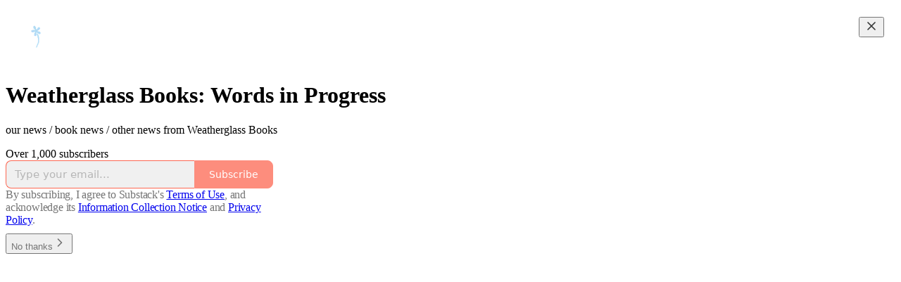

--- FILE ---
content_type: application/javascript; charset=UTF-8
request_url: https://weatherglass.substack.com/cdn-cgi/challenge-platform/scripts/jsd/main.js
body_size: 9229
content:
window._cf_chl_opt={AKGCx8:'b'};~function(t6,Ds,Du,DA,Df,DO,Dg,DN,t0,t2){t6=K,function(C,x,tH,t5,D,F){for(tH={C:271,x:399,D:401,F:443,j:476,B:309,z:319,d:242,M:376,c:373},t5=K,D=C();!![];)try{if(F=-parseInt(t5(tH.C))/1+-parseInt(t5(tH.x))/2*(-parseInt(t5(tH.D))/3)+-parseInt(t5(tH.F))/4*(parseInt(t5(tH.j))/5)+parseInt(t5(tH.B))/6+parseInt(t5(tH.z))/7+parseInt(t5(tH.d))/8*(-parseInt(t5(tH.M))/9)+-parseInt(t5(tH.c))/10,F===x)break;else D.push(D.shift())}catch(j){D.push(D.shift())}}(o,357871),Ds=this||self,Du=Ds[t6(437)],DA=null,Df=DR(),DO={},DO[t6(438)]='o',DO[t6(341)]='s',DO[t6(434)]='u',DO[t6(284)]='z',DO[t6(348)]='n',DO[t6(494)]='I',DO[t6(245)]='b',Dg=DO,Ds[t6(465)]=function(C,x,D,F,Fn,Ff,FR,tT,j,z,M,P,U,V,T){if(Fn={C:336,x:359,D:473,F:293,j:247,B:342,z:395,d:316,M:395,c:269,P:264,U:244,V:269,T:244,v:389,m:249,X:230,e:393,Z:329,Y:350,S:496,h:298,Q:300},Ff={C:481,x:230,D:344,F:232},FR={C:339,x:427,D:353,F:426,j:282,B:352,z:482,d:349,M:419},tT=t6,j={'cuvgH':function(X,Z,Y){return X(Z,Y)},'PmCFQ':function(X,Z){return X!==Z},'vrWTG':tT(Fn.C),'AlGXZ':function(X,Z){return X+Z},'TpyQh':function(X,Z){return X===Z},'MQvZn':function(X,Z){return Z===X},'CbqFN':function(X,Z){return X(Z)},'nPAWF':function(X,Z,Y,S){return X(Z,Y,S)},'JolWP':function(X,Z){return X(Z)},'tVQZS':tT(Fn.x),'YrzBr':function(X,Z){return X+Z},'EfKTK':function(X,Z,Y){return X(Z,Y)}},j[tT(Fn.D)](null,x)||j[tT(Fn.F)](void 0,x))return F;for(z=j[tT(Fn.j)](DI,x),C[tT(Fn.B)][tT(Fn.z)]&&(z=z[tT(Fn.d)](C[tT(Fn.B)][tT(Fn.M)](x))),z=C[tT(Fn.c)][tT(Fn.P)]&&C[tT(Fn.U)]?C[tT(Fn.V)][tT(Fn.P)](new C[(tT(Fn.T))](z)):function(X,tX,Z){for(tX=tT,X[tX(Ff.C)](),Z=0;Z<X[tX(Ff.x)];X[Z]===X[j[tX(Ff.D)](Z,1)]?X[tX(Ff.F)](Z+1,1):Z+=1);return X}(z),M='nAsAaAb'.split('A'),M=M[tT(Fn.v)][tT(Fn.m)](M),P=0;P<z[tT(Fn.X)];U=z[P],V=j[tT(Fn.e)](Da,C,x,U),j[tT(Fn.Z)](M,V)?(T=V==='s'&&!C[tT(Fn.Y)](x[U]),j[tT(Fn.S)]===D+U?B(j[tT(Fn.h)](D,U),V):T||j[tT(Fn.Q)](B,D+U,x[U])):B(D+U,V),P++);return F;function B(X,Z,FL,tm,Y){FL={C:392},tm=tT,Y={'yYjzb':function(S,Q,J,tv){return tv=K,j[tv(FL.C)](S,Q,J)}},j[tm(FR.C)](j[tm(FR.x)],tm(FR.D))?(Object[tm(FR.F)][tm(FR.j)][tm(FR.B)](F,Z)||(F[Z]=[]),F[Z][tm(FR.z)](X)):Y[tm(FR.d)](D,tm(FR.M),F.e)}},DN=t6(378)[t6(385)](';'),t0=DN[t6(389)][t6(249)](DN),Ds[t6(370)]=function(C,x,j1,j0,te,D,F,j,B,z){for(j1={C:251,x:424,D:230,F:302,j:230,B:404,z:441,d:482,M:295,c:429},j0={C:305,x:417,D:251,F:486,j:440},te=t6,D={'wcRvY':function(M){return M()},'ChfaC':function(M,P){return M===P},'rVJpN':te(j1.C),'jYmPu':function(M,P){return M+P},'qmunb':function(M,P){return M===P},'gHIYU':function(M,P){return M(P)},'pTcYQ':function(M,P){return M+P}},F=Object[te(j1.x)](x),j=0;j<F[te(j1.D)];j++)if(B=F[j],D[te(j1.F)]('f',B)&&(B='N'),C[B]){for(z=0;z<x[F[j]][te(j1.j)];-1===C[B][te(j1.B)](x[F[j]][z])&&(D[te(j1.z)](t0,x[F[j]][z])||C[B][te(j1.d)](D[te(j1.M)]('o.',x[F[j]][z]))),z++);}else C[B]=x[F[j]][te(j1.c)](function(M,tZ){return tZ=te,D[tZ(j0.C)](D[tZ(j0.x)],tZ(j0.D))?D[tZ(j0.F)]('o.',M):D[tZ(j0.j)](x)!==null})},t2=function(jL,jq,jW,jb,jH,jl,tw,x,D,F,j){return jL={C:226,x:444,D:289,F:291,j:343,B:428},jq={C:250,x:406,D:385,F:261,j:478,B:351,z:369,d:459,M:364,c:250,P:439,U:228,V:482,T:235,v:250,m:460,X:360,e:449,Z:250,Y:288,S:384,h:354,Q:241,k:468,J:250,G:274,s:274,A:250},jW={C:237,x:230},jb={C:470,x:230,D:274,F:426,j:282,B:352,z:489,d:489,M:310,c:255,P:310,U:426,V:331,T:404,v:467,m:397,X:385,e:248,Z:250,Y:352,S:227,h:477,Q:321,k:482,J:433,G:241,s:482,A:482,l:462,H:487,E:340,b:482,i:460,W:250,L:383,R:355,f:314,n:335,O:291,g:323,y:241,a:460,I:477,N:461,o0:482,o1:413,o2:477,o3:487,o4:478,o5:462,o6:250,o7:285,o8:287,o9:482,oo:431,oK:407,oC:491,ox:241,oD:364,ot:297,oF:468},jH={C:433},jl={C:375,x:274},tw=t6,x={'UCBhj':tw(jL.C),'jMSBX':function(B,z){return z==B},'TTAxp':function(B,z){return B<z},'EYBud':function(B,z){return B<z},'NzZGY':tw(jL.x),'YTnWz':tw(jL.D),'hzCjQ':function(B,z){return B==z},'tUCEX':function(B,z){return B>z},'wVdDt':function(B,z){return B-z},'kmWQU':function(B,z){return B-z},'JFxwf':function(B,z){return B(z)},'SSpOg':function(B,z){return B&z},'IWUhq':function(B,z){return z==B},'HOYzJ':function(B,z){return B(z)},'PHJZT':function(B,z){return B|z},'boJsV':function(B,z){return B(z)},'tRGnj':function(B,z){return z===B},'ncgOU':tw(jL.F),'SGsHg':function(B,z){return B<z},'nCyLD':function(B,z){return B>z},'yYNpM':function(B,z){return z==B},'vUSgt':function(B,z){return B<z},'QrTmE':function(B,z){return B<<z},'RRQcO':function(B,z){return B<z},'KzCSO':function(B,z){return B<<z},'FUaFO':function(B,z){return z&B},'ezCIm':function(B,z){return B(z)},'Gwizb':function(B,z){return B(z)},'RfOOI':function(B,z){return B==z},'aQTzy':function(B,z){return B<z},'YoPTq':function(B,z){return z!=B},'eetqi':function(B,z){return B==z},'JNBkj':function(B,z){return B<z},'VNfRb':function(B,z){return B(z)},'bVQLH':function(B,z){return z*B},'BUriw':function(B,z){return B(z)},'oGAvB':function(B,z){return B<z},'nfAAd':function(B,z){return B(z)},'VReHN':function(B,z){return B==z},'sCcSr':function(B,z){return z*B},'XdsdI':function(B,z){return B(z)}},D=String[tw(jL.j)],F={'h':function(B,th){return th=tw,x[th(jH.C)](null,B)?'':F.g(B,6,function(z,tQ){return tQ=th,x[tQ(jl.C)][tQ(jl.x)](z)})},'g':function(B,z,M,tr,P,U,V,T,X,Z,Y,S,Q,J,G,s,A,H,E,i){if(tr=tw,B==null)return'';for(U={},V={},T='',X=2,Z=3,Y=2,S=[],Q=0,J=0,G=0;x[tr(jb.C)](G,B[tr(jb.x)]);G+=1)if(s=B[tr(jb.D)](G),Object[tr(jb.F)][tr(jb.j)][tr(jb.B)](U,s)||(U[s]=Z++,V[s]=!0),A=T+s,Object[tr(jb.F)][tr(jb.j)][tr(jb.B)](U,A))T=A;else if(x[tr(jb.z)]!==x[tr(jb.d)])return j instanceof B[tr(jb.M)]&&x[tr(jb.c)](0,z[tr(jb.P)][tr(jb.U)][tr(jb.V)][tr(jb.B)](i)[tr(jb.T)](tr(jb.v)));else for(H=x[tr(jb.m)][tr(jb.X)]('|'),E=0;!![];){switch(H[E++]){case'0':x[tr(jb.e)](0,X)&&(X=Math[tr(jb.Z)](2,Y),Y++);continue;case'1':U[A]=Z++;continue;case'2':X--;continue;case'3':if(Object[tr(jb.F)][tr(jb.j)][tr(jb.Y)](V,T)){if(x[tr(jb.S)](256,T[tr(jb.h)](0))){for(P=0;P<Y;Q<<=1,J==x[tr(jb.Q)](z,1)?(J=0,S[tr(jb.k)](M(Q)),Q=0):J++,P++);for(i=T[tr(jb.h)](0),P=0;8>P;Q=Q<<1|1.75&i,x[tr(jb.J)](J,x[tr(jb.G)](z,1))?(J=0,S[tr(jb.s)](M(Q)),Q=0):J++,i>>=1,P++);}else{for(i=1,P=0;P<Y;Q=Q<<1|i,z-1==J?(J=0,S[tr(jb.A)](x[tr(jb.l)](M,Q)),Q=0):J++,i=0,P++);for(i=T[tr(jb.h)](0),P=0;16>P;Q=Q<<1.23|x[tr(jb.H)](i,1),x[tr(jb.E)](J,z-1)?(J=0,S[tr(jb.b)](x[tr(jb.i)](M,Q)),Q=0):J++,i>>=1,P++);}X--,0==X&&(X=Math[tr(jb.W)](2,Y),Y++),delete V[T]}else for(i=U[T],P=0;x[tr(jb.c)](P,Y);Q=x[tr(jb.L)](Q<<1,1.63&i),z-1==J?(J=0,S[tr(jb.b)](x[tr(jb.R)](M,Q)),Q=0):J++,i>>=1,P++);continue;case'4':T=String(s);continue}break}if(T!==''){if(Object[tr(jb.U)][tr(jb.j)][tr(jb.Y)](V,T)){if(x[tr(jb.S)](256,T[tr(jb.h)](0))){if(x[tr(jb.f)](x[tr(jb.n)],tr(jb.O))){for(P=0;x[tr(jb.g)](P,Y);Q<<=1,J==x[tr(jb.y)](z,1)?(J=0,S[tr(jb.A)](x[tr(jb.a)](M,Q)),Q=0):J++,P++);for(i=T[tr(jb.I)](0),P=0;x[tr(jb.N)](8,P);Q=x[tr(jb.L)](Q<<1.28,i&1),J==z-1?(J=0,S[tr(jb.o0)](M(Q)),Q=0):J++,i>>=1,P++);}else return x[tr(jb.o1)](function(){}),'p'}else{for(i=1,P=0;P<Y;Q=x[tr(jb.L)](Q<<1.93,i),x[tr(jb.e)](J,z-1)?(J=0,S[tr(jb.b)](M(Q)),Q=0):J++,i=0,P++);for(i=T[tr(jb.o2)](0),P=0;16>P;Q=Q<<1|x[tr(jb.o3)](i,1),x[tr(jb.o4)](J,z-1)?(J=0,S[tr(jb.b)](x[tr(jb.o5)](M,Q)),Q=0):J++,i>>=1,P++);}X--,X==0&&(X=Math[tr(jb.o6)](2,Y),Y++),delete V[T]}else for(i=U[T],P=0;x[tr(jb.o7)](P,Y);Q=x[tr(jb.o8)](Q,1)|i&1.05,J==x[tr(jb.Q)](z,1)?(J=0,S[tr(jb.o9)](M(Q)),Q=0):J++,i>>=1,P++);X--,0==X&&Y++}for(i=2,P=0;x[tr(jb.oo)](P,Y);Q=x[tr(jb.oK)](Q,1)|x[tr(jb.oC)](i,1),J==x[tr(jb.ox)](z,1)?(J=0,S[tr(jb.o9)](x[tr(jb.oD)](M,Q)),Q=0):J++,i>>=1,P++);for(;;)if(Q<<=1,z-1==J){S[tr(jb.o0)](x[tr(jb.ot)](M,Q));break}else J++;return S[tr(jb.oF)]('')},'j':function(B,ji,tk){return ji={C:477},tk=tw,x[tk(jW.C)](null,B)?'':B==''?null:F.i(B[tk(jW.x)],32768,function(z,tp){return tp=tk,B[tp(ji.C)](z)})},'i':function(B,z,M,tJ,P,U,V,T,X,Z,Y,S,Q,J,G,s,i,A,H,E){for(tJ=tw,P=[],U=4,V=4,T=3,X=[],S=M(0),Q=z,J=1,Z=0;3>Z;P[Z]=Z,Z+=1);for(G=0,s=Math[tJ(jq.C)](2,2),Y=1;s!=Y;)for(A=tJ(jq.x)[tJ(jq.D)]('|'),H=0;!![];){switch(A[H++]){case'0':G|=(x[tJ(jq.F)](0,E)?1:0)*Y;continue;case'1':Y<<=1;continue;case'2':E=Q&S;continue;case'3':Q>>=1;continue;case'4':x[tJ(jq.j)](0,Q)&&(Q=z,S=M(J++));continue}break}switch(G){case 0:for(G=0,s=Math[tJ(jq.C)](2,8),Y=1;x[tJ(jq.B)](Y,s);E=Q&S,Q>>=1,x[tJ(jq.z)](0,Q)&&(Q=z,S=M(J++)),G|=(x[tJ(jq.d)](0,E)?1:0)*Y,Y<<=1);i=x[tJ(jq.M)](D,G);break;case 1:for(G=0,s=Math[tJ(jq.c)](2,16),Y=1;s!=Y;E=S&Q,Q>>=1,Q==0&&(Q=z,S=x[tJ(jq.P)](M,J++)),G|=x[tJ(jq.U)](0<E?1:0,Y),Y<<=1);i=D(G);break;case 2:return''}for(Z=P[3]=i,X[tJ(jq.V)](i);;){if(J>B)return'';for(G=0,s=Math[tJ(jq.C)](2,T),Y=1;Y!=s;E=Q&S,Q>>=1,Q==0&&(Q=z,S=x[tJ(jq.T)](M,J++)),G|=Y*(0<E?1:0),Y<<=1);switch(i=G){case 0:for(G=0,s=Math[tJ(jq.v)](2,8),Y=1;Y!=s;E=Q&S,Q>>=1,Q==0&&(Q=z,S=x[tJ(jq.m)](M,J++)),G|=(x[tJ(jq.X)](0,E)?1:0)*Y,Y<<=1);P[V++]=x[tJ(jq.e)](D,G),i=V-1,U--;break;case 1:for(G=0,s=Math[tJ(jq.Z)](2,16),Y=1;Y!=s;E=Q&S,Q>>=1,x[tJ(jq.Y)](0,Q)&&(Q=z,S=M(J++)),G|=x[tJ(jq.S)](x[tJ(jq.X)](0,E)?1:0,Y),Y<<=1);P[V++]=x[tJ(jq.h)](D,G),i=x[tJ(jq.Q)](V,1),U--;break;case 2:return X[tJ(jq.k)]('')}if(U==0&&(U=Math[tJ(jq.J)](2,T),T++),P[i])i=P[i];else if(V===i)i=Z+Z[tJ(jq.G)](0);else return null;X[tJ(jq.V)](i),P[V++]=Z+i[tJ(jq.s)](0),U--,Z=i,U==0&&(U=Math[tJ(jq.A)](2,T),T++)}}},j={},j[tw(jL.B)]=F.h,j}(),t3();function Dq(F9,tF,C,x,D,F,j,B){for(F9={C:266,x:446,D:385,F:403,j:475,B:346,z:484},tF=t6,C={'gnlIg':tF(F9.C),'aGMep':function(z){return z()},'sBohF':function(z,d){return z/d}},x=C[tF(F9.x)][tF(F9.D)]('|'),D=0;!![];){switch(x[D++]){case'0':F=C[tF(F9.F)](DW);continue;case'1':j=3600;continue;case'2':B=Math[tF(F9.j)](C[tF(F9.B)](Date[tF(F9.z)](),1e3));continue;case'3':return!![];case'4':if(B-F>j)return![];continue}break}}function Db(F3,F2,tK,C,x){if(F3={C:267,x:390,D:411},F2={C:410,x:410,D:231,F:296,j:391,B:482,z:477,d:482},tK=t6,C={'ihxis':function(D,F){return D<F},'BVCHh':function(D){return D()},'YNkds':function(D,F){return D(F)},'RsNIm':function(D,F){return D*F}},x=C[tK(F3.C)](DH),null===x)return;DA=(DA&&C[tK(F3.x)](clearTimeout,DA),setTimeout(function(tN,tx,D){if(tN={C:423},tx=tK,D={'LQdCY':function(F,j,tC){return tC=K,C[tC(tN.C)](F,j)},'Dgark':function(F,j){return F<<j},'BznbK':function(F,j){return F==j}},tx(F2.C)!==tx(F2.x)){for(L=1,R=0;D[tx(F2.D)](f,n);g=D[tx(F2.F)](y,1)|a,D[tx(F2.j)](I,N-1)?(o0=0,o1[tx(F2.B)](o2(o3)),o4=0):o5++,o6=0,O++);for(o7=o8[tx(F2.z)](0),o9=0;16>oo;oC=D[tx(F2.F)](ox,1)|1&oD,ot==oF-1?(oj=0,oB[tx(F2.d)](oz(od)),oM=0):oc++,oP>>=1,oK++);}else Dl()},C[tK(F3.D)](x,1e3)))}function t1(j7,j6,tY,D,F,j,B,z,c,U,V,d){D=(j7={C:324,x:409,D:493,F:283,j:436,B:236,z:275,d:324,M:414,c:362,P:452,U:286,V:405,T:234,v:381,m:469,X:270,e:265,Z:386,Y:318,S:234,h:398,Q:256,k:447},j6={C:256,x:312,D:260,F:447},tY=t6,{'JdhLC':function(M,c){return c===M},'kLYQT':tY(j7.C),'linlm':tY(j7.x),'zwUoS':function(M,c,P,U,V){return M(c,P,U,V)},'AYicx':tY(j7.D),'HpPjt':tY(j7.F),'NvyNp':tY(j7.j)});try{if(D[tY(j7.B)](D[tY(j7.z)],tY(j7.d)))return F=Du[tY(j7.M)](D[tY(j7.c)]),F[tY(j7.P)]=tY(j7.U),F[tY(j7.V)]='-1',Du[tY(j7.T)][tY(j7.v)](F),j=F[tY(j7.m)],B={},B=D[tY(j7.X)](pRIb1,j,j,'',B),B=pRIb1(j,j[D[tY(j7.e)]]||j[D[tY(j7.Z)]],'n.',B),B=pRIb1(j,F[D[tY(j7.Y)]],'d.',B),Du[tY(j7.S)][tY(j7.h)](F),z={},z.r=B,z.e=null,z;else c={},c[tY(j7.Q)]=function(T,v){return v!==T},U=c,V=B[tY(j7.k)]||function(){},z[tY(j7.k)]=function(tS){tS=tY,V(),U[tS(j6.C)](V[tS(j6.x)],tS(j6.D))&&(T[tS(j6.F)]=V,v())}}catch(c){return d={},d.r={},d.e=c,d}}function Da(C,x,D,FJ,tU,F,j,B,U){F=(FJ={C:311,x:471,D:453,F:347,j:313,B:366,z:308,d:326,M:482,c:327,P:477,U:368,V:365,T:435,v:258,m:480,X:456,e:438,Z:455,Y:332,S:481,h:299,Q:230,k:232,J:435,G:408,s:413,A:413,l:269,H:371,E:269,b:471,i:488},tU=t6,{'lZfsC':function(z,M){return z|M},'eVJXq':function(z,M){return z<<M},'yomwX':function(z,M){return M==z},'AYzwo':function(z,M){return z(M)},'xGOJG':function(z,M){return z>M},'wmRqM':function(z,M){return z|M},'jzhuT':function(z,M){return M==z},'feGGB':function(z,M){return z-M},'BDFId':function(z,M){return z(M)},'NitJQ':function(z,M){return z<M},'cJmuu':function(z,M){return M!==z},'qMyAO':function(z,M){return M==z},'mFUPY':tU(FJ.C),'tMhpa':tU(FJ.x),'XdOxH':function(z,M,P){return z(M,P)}});try{j=x[D]}catch(z){if(F[tU(FJ.D)](tU(FJ.F),tU(FJ.j)))return'i';else{for(L=1,R=0;z<n;g=F[tU(FJ.B)](F[tU(FJ.z)](y,1),x),F[tU(FJ.d)](I,N-1)?(o0=0,o1[tU(FJ.M)](F[tU(FJ.c)](o2,o3)),o4=0):o5++,o6=0,O++);for(o7=o8[tU(FJ.P)](0),o9=0;F[tU(FJ.U)](16,oo);oC=F[tU(FJ.V)](ox<<1.43,oD&1),F[tU(FJ.T)](ot,F[tU(FJ.v)](oF,1))?(oj=0,oB[tU(FJ.M)](F[tU(FJ.m)](oz,od)),oM=0):oc++,oP>>=1,oK++);}}if(null==j)return j===void 0?'u':'x';if(F[tU(FJ.X)](tU(FJ.e),typeof j))try{if(tU(FJ.Z)===F[tU(FJ.Y)]){for(z[tU(FJ.S)](),U=0;F[tU(FJ.h)](U,B[tU(FJ.Q)]);D[U+1]===M[U]?P[tU(FJ.k)](U+1,1):U+=1);return U}else if(F[tU(FJ.J)](F[tU(FJ.G)],typeof j[tU(FJ.s)]))return j[tU(FJ.A)](function(){}),'p'}catch(U){}return C[tU(FJ.l)][tU(FJ.H)](j)?'a':j===C[tU(FJ.E)]?'D':!0===j?'T':!1===j?'F':(B=typeof j,F[tU(FJ.X)](tU(FJ.b),B)?F[tU(FJ.i)](Dy,C,j)?'N':'f':Dg[B]||'?')}function t4(D,F,B3,tl,j,B,z){if(B3={C:262,x:497,D:422,F:280,j:463,B:304,z:451,d:400,M:280,c:330,P:490,U:273,V:442,T:451,v:257,m:396,X:490,e:445},tl=t6,j={'cihkW':function(d,M){return d(M)},'UpvzO':tl(B3.C),'vsfFQ':function(d,M){return M===d},'Wjoal':tl(B3.x)},!D[tl(B3.D)])return;F===tl(B3.F)?(B={},B[tl(B3.j)]=j[tl(B3.B)],B[tl(B3.z)]=D.r,B[tl(B3.d)]=tl(B3.M),Ds[tl(B3.c)][tl(B3.P)](B,'*')):j[tl(B3.U)](j[tl(B3.V)],tl(B3.x))?(z={},z[tl(B3.j)]=tl(B3.C),z[tl(B3.T)]=D.r,z[tl(B3.d)]=tl(B3.v),z[tl(B3.m)]=F,Ds[tl(B3.c)][tl(B3.X)](z,'*')):j[tl(B3.e)](D,F)}function DE(tO,to,C){return tO={C:358,x:372},to=t6,C={'AHGLq':function(D,F){return F!==D},'IYAGK':function(x){return x()}},C[to(tO.C)](C[to(tO.x)](DH),null)}function DW(F6,tt,C){return F6={C:325,x:475},tt=t6,C=Ds[tt(F6.C)],Math[tt(F6.x)](+atob(C.t))}function Dl(C,tq,tW,t8,x,D){tq={C:419},tW={C:416,x:471,D:306,F:356},t8=t6,x={'TUFri':function(F,j){return j===F},'kxIWZ':function(F,j){return F(j)},'TYENO':function(F){return F()}},D=t1(),DL(D.r,function(F,t7){t7=K,x[t7(tW.C)](typeof C,t7(tW.x))&&x[t7(tW.D)](C,F),x[t7(tW.F)](Db)}),D.e&&Dn(t8(tq.C),D.e)}function DL(C,x,Fd,Fz,FB,Fj,tj,D,F,j,d,M,c,P,U,m,B){if(Fd={C:268,x:493,D:286,F:436,j:280,B:294,z:387,d:325,M:388,c:357,P:458,U:320,V:425,T:454,v:233,m:363,X:450,e:422,Z:253,Y:387,S:382,h:430,Q:278,k:492,J:385,G:414,s:409,A:367,l:283,H:469,E:234,b:381,i:405,W:452,L:415,R:420,f:398,n:272,O:432,g:246,y:479,a:479,I:229,N:229,o0:422,o1:328,o2:495,o3:428,o4:254},Fz={C:472,x:379},FB={C:418,x:345,D:361,F:464,j:334},Fj={C:430},tj=t6,D={'jUcBw':tj(Fd.C),'uDLhk':tj(Fd.x),'Caqcu':tj(Fd.D),'GICug':tj(Fd.F),'GPwhp':function(z,d,M,c,P){return z(d,M,c,P)},'pMCPm':function(z,d){return z(d)},'xzxVO':tj(Fd.j),'jrlbr':function(z,d){return z(d)},'ulZJN':function(z,d){return z(d)},'JZVsR':function(z,d){return z+d},'wAwSA':tj(Fd.B),'gKDPG':function(z,d){return d===z},'tcWlq':tj(Fd.z),'xLLeP':function(z){return z()}},F=Ds[tj(Fd.d)],console[tj(Fd.M)](Ds[tj(Fd.c)]),j=new Ds[(tj(Fd.P))](),j[tj(Fd.U)](tj(Fd.V),D[tj(Fd.T)](D[tj(Fd.v)]+Ds[tj(Fd.c)][tj(Fd.m)]+tj(Fd.X),F.r)),F[tj(Fd.e)]){if(D[tj(Fd.Z)](tj(Fd.Y),D[tj(Fd.S)]))j[tj(Fd.h)]=5e3,j[tj(Fd.Q)]=function(tB){tB=tj,x(tB(Fj.C))};else for(d=D[tj(Fd.k)][tj(Fd.J)]('|'),M=0;!![];){switch(d[M++]){case'0':c=z[tj(Fd.G)](tj(Fd.s));continue;case'1':m=c(P,P[D[tj(Fd.A)]]||P[tj(Fd.l)],'n.',m);continue;case'2':P=c[tj(Fd.H)];continue;case'3':return U={},U.r=m,U.e=null,U;case'4':d[tj(Fd.E)][tj(Fd.b)](c);continue;case'5':c[tj(Fd.i)]='-1';continue;case'6':m={};continue;case'7':c[tj(Fd.W)]=D[tj(Fd.L)];continue;case'8':m=P(P,c[D[tj(Fd.R)]],'d.',m);continue;case'9':U[tj(Fd.E)][tj(Fd.f)](c);continue;case'10':m=D[tj(Fd.n)](M,P,P,'',m);continue}break}}j[tj(Fd.O)]=function(tz){tz=tj,j[tz(FB.C)]>=200&&j[tz(FB.C)]<300?D[tz(FB.x)](x,D[tz(FB.D)]):D[tz(FB.F)](x,tz(FB.j)+j[tz(FB.C)])},j[tj(Fd.g)]=function(td){td=tj,D[td(Fz.C)](x,td(Fz.x))},B={'t':DW(),'lhr':Du[tj(Fd.y)]&&Du[tj(Fd.a)][tj(Fd.I)]?Du[tj(Fd.y)][tj(Fd.N)]:'','api':F[tj(Fd.o0)]?!![]:![],'c':D[tj(Fd.o1)](DE),'payload':C},j[tj(Fd.o2)](t2[tj(Fd.o3)](JSON[tj(Fd.o4)](B)))}function DR(FM,tM){return FM={C:301,x:301},tM=t6,crypto&&crypto[tM(FM.C)]?crypto[tM(FM.x)]():''}function Dn(j,B,FU,tc,z,d,M,c,P,U,V,T,v,m){if(FU={C:277,x:276,D:303,F:325,j:277,B:294,z:357,d:363,M:243,c:457,P:458,U:320,V:425,T:430,v:278,m:337,X:333,e:357,Z:333,Y:281,S:281,h:380,Q:412,k:448,J:238,G:317,s:463,A:483,l:495,H:428},tc=t6,z={},z[tc(FU.C)]=function(X,Z){return X+Z},d=z,!Di(0))return![];c=(M={},M[tc(FU.x)]=j,M[tc(FU.D)]=B,M);try{P=Ds[tc(FU.F)],U=d[tc(FU.j)](d[tc(FU.C)](tc(FU.B),Ds[tc(FU.z)][tc(FU.d)])+tc(FU.M)+P.r,tc(FU.c)),V=new Ds[(tc(FU.P))](),V[tc(FU.U)](tc(FU.V),U),V[tc(FU.T)]=2500,V[tc(FU.v)]=function(){},T={},T[tc(FU.m)]=Ds[tc(FU.z)][tc(FU.m)],T[tc(FU.X)]=Ds[tc(FU.e)][tc(FU.Z)],T[tc(FU.Y)]=Ds[tc(FU.z)][tc(FU.S)],T[tc(FU.h)]=Ds[tc(FU.z)][tc(FU.Q)],T[tc(FU.k)]=Df,v=T,m={},m[tc(FU.J)]=c,m[tc(FU.G)]=v,m[tc(FU.s)]=tc(FU.A),V[tc(FU.l)](t2[tc(FU.H)](m))}catch(X){}}function K(C,x,D,t){return C=C-226,D=o(),t=D[C],t}function o(B4){return B4='gHIYU,Wjoal,48832shRgTW,ACBSy,cihkW,gnlIg,onreadystatechange,JBxy9,nfAAd,/jsd/oneshot/d251aa49a8a3/0.2697588747195039:1768900215:Yv-PF4NS_VPHKMK32gfVpRlvJqmcm1HfzaGsr0UwkFc/,sid,style,cJmuu,JZVsR,doyKa,qMyAO,/invisible/jsd,XMLHttpRequest,JNBkj,HOYzJ,nCyLD,JFxwf,source,jrlbr,pRIb1,DOMContentLoaded,[native code],join,contentWindow,EYBud,function,ulZJN,TpyQh,ZOlvv,floor,35CpTEld,charCodeAt,yYNpM,location,BDFId,sort,push,jsd,now,cbQJY,jYmPu,SSpOg,XdOxH,NzZGY,postMessage,FUaFO,jUcBw,clientInformation,bigint,send,tVQZS,MYlFH,bRmHH,MsjGpfN1kbHEOAcawh5467Uyi$rF2lK03DzueV9+nCRWBXqYSdmPZgQ8oLJ-tTvxI,tUCEX,bVQLH,href,length,LQdCY,splice,wAwSA,body,BUriw,JdhLC,RfOOI,errorInfoObject,kPCMf,pEEWg,kmWQU,264PmorcJ,/b/ov1/0.2697588747195039:1768900215:Yv-PF4NS_VPHKMK32gfVpRlvJqmcm1HfzaGsr0UwkFc/,Set,boolean,onerror,CbqFN,hzCjQ,bind,pow,MtwzS,fiMtp,gKDPG,stringify,TTAxp,CXguj,error,feGGB,addEventListener,loading,aQTzy,cloudflare-invisible,random,from,AYicx,1|0|2|4|3,BVCHh,0|7|5|4|2|6|10|1|8|9|3,Array,zwUoS,96390OfMtxb,GPwhp,vsfFQ,charAt,kLYQT,AdeF3,riLeh,ontimeout,BrSOJ,success,LRmiB4,hasOwnProperty,navigator,symbol,vUSgt,display: none,QrTmE,VReHN,3|2|0|1|4,pcQaj,xqyWO,sNGgu,MQvZn,/cdn-cgi/challenge-platform/h/,pTcYQ,Dgark,Gwizb,YrzBr,NitJQ,EfKTK,randomUUID,qmunb,TYlZ6,UpvzO,ChfaC,kxIWZ,EZFDk,eVJXq,3332832TzDuCl,Function,mCOHJ,readyState,UJTxl,tRGnj,getPrototypeOf,concat,chctx,NvyNp,3301683GHEAjd,open,wVdDt,JoTfM,SGsHg,xxgPX,__CF$cv$params,yomwX,AYzwo,xLLeP,JolWP,parent,toString,mFUPY,SSTpq3,http-code:,ncgOU,iaGah,CnwA5,qleFf,PmCFQ,IWUhq,string,Object,fromCharCode,AlGXZ,pMCPm,sBohF,vWVpc,number,yYjzb,isNaN,YoPTq,call,amNBq,XdsdI,boJsV,TYENO,_cf_chl_opt,AHGLq,d.cookie,oGAvB,xzxVO,linlm,AKGCx8,ezCIm,wmRqM,lZfsC,uDLhk,xGOJG,eetqi,rxvNi8,isArray,IYAGK,2911560tUbtVc,EzhpH,UCBhj,177741QXOfQV,awgPI,_cf_chl_opt;JJgc4;PJAn2;kJOnV9;IWJi4;OHeaY1;DqMg0;FKmRv9;LpvFx1;cAdz2;PqBHf2;nFZCC5;ddwW5;pRIb1;rxvNi8;RrrrA2;erHi9,xhr-error,pkLOA2,appendChild,tcWlq,PHJZT,sCcSr,split,HpPjt,WxBHF,log,includes,YNkds,BznbK,cuvgH,nPAWF,mRuJe,getOwnPropertyNames,detail,YTnWz,removeChild,38KJFzOA,event,71913zoggIm,cpqiE,aGMep,indexOf,tabIndex,2|3|4|0|1,KzCSO,tMhpa,iframe,OUlwa,RsNIm,aUjz8,catch,createElement,Caqcu,TUFri,rVJpN,status,error on cf_chl_props,GICug,xFnGM,api,ihxis,keys,POST,prototype,vrWTG,OZmultJEE,map,timeout,RRQcO,onload,jMSBX,undefined,jzhuT,contentDocument,document,object,VNfRb,wcRvY'.split(','),o=function(){return B4},o()}function DI(C,FG,tV,x){for(FG={C:316,x:424,D:315},tV=t6,x=[];null!==C;x=x[tV(FG.C)](Object[tV(FG.x)](C)),C=Object[tV(FG.D)](C));return x}function Dy(C,x,FV,tP){return FV={C:310,x:426,D:331,F:352,j:404,B:467},tP=t6,x instanceof C[tP(FV.C)]&&0<C[tP(FV.C)][tP(FV.x)][tP(FV.D)][tP(FV.F)](x)[tP(FV.j)](tP(FV.B))}function t3(B0,jN,ja,tG,C,x,D,F,j){if(B0={C:374,x:485,D:260,F:466,j:325,B:252,z:322,d:477,M:312,c:240,P:259,U:259,V:307,T:447,v:447},jN={C:312,x:394,D:447},ja={C:377,x:290,D:239,F:421,j:498,B:230},tG=t6,C={'awgPI':function(B,z){return z!==B},'pcQaj':tG(B0.C),'kPCMf':tG(B0.x),'xFnGM':function(B){return B()},'bRmHH':function(B,z){return B(z)},'mRuJe':tG(B0.D),'pEEWg':function(B){return B()},'EZFDk':tG(B0.F)},x=Ds[tG(B0.j)],!x)return;if(!Dq())return tG(B0.B)!==tG(B0.z)?void 0:D[tG(B0.d)](F);(D=![],F=function(jy,ts){if(jy={C:477},ts=tG,!D){if(C[ts(ja.C)](C[ts(ja.x)],C[ts(ja.D)])){if(D=!![],!C[ts(ja.F)](Dq))return;C[ts(ja.j)](Dl,function(z){t4(x,z)})}else return null==B?'':''==z?null:d.i(M[ts(ja.B)],32768,function(V,tu){return tu=ts,P[tu(jy.C)](V)})}},Du[tG(B0.M)]!==tG(B0.D))?C[tG(B0.c)](F):Ds[tG(B0.P)]?Du[tG(B0.U)](C[tG(B0.V)],F):(j=Du[tG(B0.T)]||function(){},Du[tG(B0.v)]=function(tA){tA=tG,j(),Du[tA(jN.C)]!==C[tA(jN.x)]&&(Du[tA(jN.D)]=j,F())})}function Di(x,F5,tD,D,F){return F5={C:402,x:402,D:263},tD=t6,D={},D[tD(F5.C)]=function(j,B){return j<B},F=D,F[tD(F5.x)](Math[tD(F5.D)](),x)}function DH(tR,t9,x,D,F,z,d,j){return tR={C:279,x:474,D:348,F:292,j:338,B:325,z:325,d:474},t9=t6,x={},x[t9(tR.C)]=function(B,z){return z!==B},x[t9(tR.x)]=t9(tR.D),x[t9(tR.F)]=t9(tR.j),D=x,F=Ds[t9(tR.B)],!F?D[t9(tR.F)]!==t9(tR.j)?(z=x[t9(tR.z)],!z?null:(d=z.i,D[t9(tR.C)](typeof d,D[t9(tR.d)])||d<30)?null:d):null:(j=F.i,typeof j!==D[t9(tR.d)]||j<30)?null:j}}()